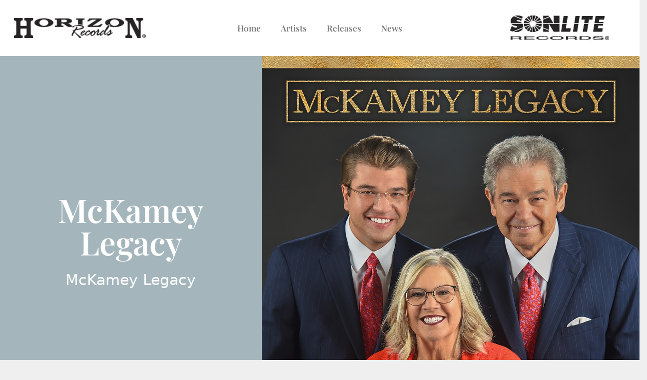

--- FILE ---
content_type: text/css; charset=utf-8
request_url: https://horizonsonliterecords.com/wp-content/uploads/elementor/css/post-3577.css?ver=1766332686
body_size: -35
content:
.elementor-3577 .elementor-element.elementor-element-eb74e7a{margin-top:5px;margin-bottom:5px;}.elementor-widget-text-editor{font-family:var( --e-global-typography-text-font-family ), Sans-serif;font-weight:var( --e-global-typography-text-font-weight );color:var( --e-global-color-text );}.elementor-widget-text-editor.elementor-drop-cap-view-stacked .elementor-drop-cap{background-color:var( --e-global-color-primary );}.elementor-widget-text-editor.elementor-drop-cap-view-framed .elementor-drop-cap, .elementor-widget-text-editor.elementor-drop-cap-view-default .elementor-drop-cap{color:var( --e-global-color-primary );border-color:var( --e-global-color-primary );}.elementor-3577 .elementor-element.elementor-element-8df9aa{text-align:left;font-family:"Montserrat", Sans-serif;font-size:15px;font-weight:300;color:#000000;}.elementor-3577 .elementor-element.elementor-element-9c6203f{text-align:right;font-family:"Montserrat", Sans-serif;font-size:14px;font-weight:200;color:#000000;}.elementor-theme-builder-content-area{height:400px;}.elementor-location-header:before, .elementor-location-footer:before{content:"";display:table;clear:both;}@media(max-width:767px){.elementor-3577 .elementor-element.elementor-element-8df9aa{text-align:center;}.elementor-3577 .elementor-element.elementor-element-9c6203f{text-align:center;font-size:12px;}}

--- FILE ---
content_type: text/css; charset=utf-8
request_url: https://horizonsonliterecords.com/wp-content/uploads/elementor/css/post-696.css?ver=1766332686
body_size: 637
content:
.elementor-696 .elementor-element.elementor-element-439263fe:not(.elementor-motion-effects-element-type-background) > .elementor-widget-wrap, .elementor-696 .elementor-element.elementor-element-439263fe > .elementor-widget-wrap > .elementor-motion-effects-container > .elementor-motion-effects-layer{background-color:#a4b6bc;}.elementor-bc-flex-widget .elementor-696 .elementor-element.elementor-element-439263fe.elementor-column .elementor-widget-wrap{align-items:center;}.elementor-696 .elementor-element.elementor-element-439263fe.elementor-column.elementor-element[data-element_type="column"] > .elementor-widget-wrap.elementor-element-populated{align-content:center;align-items:center;}.elementor-696 .elementor-element.elementor-element-439263fe > .elementor-element-populated{transition:background 0.3s, border 0.3s, border-radius 0.3s, box-shadow 0.3s;padding:15px 15px 15px 15px;}.elementor-696 .elementor-element.elementor-element-439263fe > .elementor-element-populated > .elementor-background-overlay{transition:background 0.3s, border-radius 0.3s, opacity 0.3s;}.elementor-widget-theme-post-title .elementor-heading-title{font-family:var( --e-global-typography-primary-font-family ), Sans-serif;font-weight:var( --e-global-typography-primary-font-weight );color:var( --e-global-color-primary );}.elementor-696 .elementor-element.elementor-element-46390ba > .elementor-widget-container{padding:5px 5px 5px 5px;}.elementor-696 .elementor-element.elementor-element-46390ba{text-align:center;}.elementor-696 .elementor-element.elementor-element-46390ba .elementor-heading-title{font-family:"Playfair Display", Sans-serif;font-size:65px;color:#ffffff;}.elementor-696 .elementor-element.elementor-element-77877529:not(.elementor-motion-effects-element-type-background) > .elementor-widget-wrap, .elementor-696 .elementor-element.elementor-element-77877529 > .elementor-widget-wrap > .elementor-motion-effects-container > .elementor-motion-effects-layer{background-color:#8e4f18;}.elementor-696 .elementor-element.elementor-element-77877529 > .elementor-element-populated{transition:background 0.3s, border 0.3s, border-radius 0.3s, box-shadow 0.3s;margin:0px 0px 0px 0px;--e-column-margin-right:0px;--e-column-margin-left:0px;padding:0px 0px 0px 0px;}.elementor-696 .elementor-element.elementor-element-77877529 > .elementor-element-populated > .elementor-background-overlay{transition:background 0.3s, border-radius 0.3s, opacity 0.3s;}.elementor-widget-theme-post-featured-image .widget-image-caption{color:var( --e-global-color-text );font-family:var( --e-global-typography-text-font-family ), Sans-serif;font-weight:var( --e-global-typography-text-font-weight );}.elementor-696 .elementor-element.elementor-element-9f1c091{width:100%;max-width:100%;align-self:center;}.elementor-696 .elementor-element.elementor-element-9f1c091 > .elementor-widget-container{margin:0px 0px 0px 0px;padding:0px 0px 0px 0px;}.elementor-696 .elementor-element.elementor-element-9f1c091 img{width:100%;}.elementor-696 .elementor-element.elementor-element-20467013:not(.elementor-motion-effects-element-type-background) > .elementor-widget-wrap, .elementor-696 .elementor-element.elementor-element-20467013 > .elementor-widget-wrap > .elementor-motion-effects-container > .elementor-motion-effects-layer{background-color:#8e4f18;}.elementor-bc-flex-widget .elementor-696 .elementor-element.elementor-element-20467013.elementor-column .elementor-widget-wrap{align-items:flex-start;}.elementor-696 .elementor-element.elementor-element-20467013.elementor-column.elementor-element[data-element_type="column"] > .elementor-widget-wrap.elementor-element-populated{align-content:flex-start;align-items:flex-start;}.elementor-696 .elementor-element.elementor-element-20467013 > .elementor-element-populated{transition:background 0.3s, border 0.3s, border-radius 0.3s, box-shadow 0.3s;padding:15px 15px 15px 15px;}.elementor-696 .elementor-element.elementor-element-20467013 > .elementor-element-populated > .elementor-background-overlay{transition:background 0.3s, border-radius 0.3s, opacity 0.3s;}.elementor-696 .elementor-element.elementor-element-11a7ac25 > .elementor-widget-container{margin:0px 0px 0px 0px;padding:0px 0px 0px 0px;}.elementor-696 .elementor-element.elementor-element-49ed60b6:not(.elementor-motion-effects-element-type-background) > .elementor-widget-wrap, .elementor-696 .elementor-element.elementor-element-49ed60b6 > .elementor-widget-wrap > .elementor-motion-effects-container > .elementor-motion-effects-layer{background-color:#a4b6bc;}.elementor-696 .elementor-element.elementor-element-49ed60b6 > .elementor-element-populated{transition:background 0.3s, border 0.3s, border-radius 0.3s, box-shadow 0.3s;margin:0px 0px 0px 0px;--e-column-margin-right:0px;--e-column-margin-left:0px;padding:0px 0px 0px 0px;}.elementor-696 .elementor-element.elementor-element-49ed60b6 > .elementor-element-populated > .elementor-background-overlay{transition:background 0.3s, border-radius 0.3s, opacity 0.3s;}.elementor-696 .elementor-element.elementor-element-552d0299 > .elementor-widget-container{padding:10px 10px 10px 10px;}@media(min-width:768px){.elementor-696 .elementor-element.elementor-element-439263fe{width:40.935%;}.elementor-696 .elementor-element.elementor-element-77877529{width:59.065%;}.elementor-696 .elementor-element.elementor-element-20467013{width:54.799%;}.elementor-696 .elementor-element.elementor-element-49ed60b6{width:45.201%;}}/* Start custom CSS for toolset-view, class: .elementor-element-2f50fc76 */a {
    color: white;
}/* End custom CSS */
/* Start custom CSS for toolset-view, class: .elementor-element-11a7ac25 */.news-header {
    text-align: left;
    color: white;
}

.news-items {
    padding: 10px;
    margin: 0px;
}

.news-item {
    font-size: 14px;
    text-align: left;
    color: white;
}

.news-item a {
    color: white;
}/* End custom CSS */
/* Start custom CSS for toolset-view, class: .elementor-element-552d0299 */.artist-album-grid {
    text-align: center;
}

.col-sm-6 {
    padding: 10px;
}

.artist-album-grid .row{
    padding: 5px;
}

.artist-album-grid img{
    width: 80%;
    height: auto;
}

.artist-album-grid h2{
    color: white;
    font-family: Playfair Display;
    font-weight: 700;
    font-size: 36px;
}/* End custom CSS */
/* Start custom CSS for toolset-view, class: .elementor-element-3f339589 */.other-releases-grid {
    font-size: 36px;
    font-family: Playfair Display;
    color: white;
    font-weight: 700;
}

.other-rleases-grid img{
    width: 80%;
    height: auto;
}/* End custom CSS */